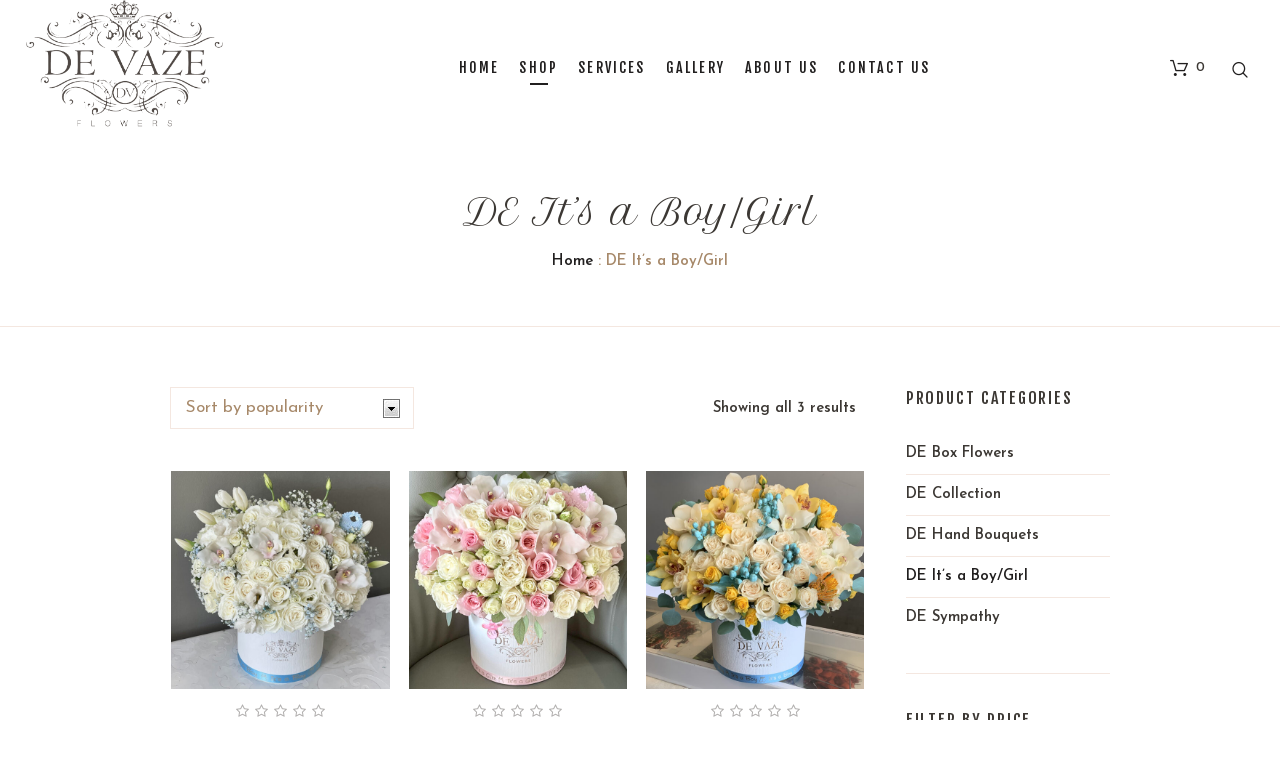

--- FILE ---
content_type: text/html; charset=UTF-8
request_url: https://devaze.com/product-category/de-its-a-boy/
body_size: 14213
content:
<!DOCTYPE html>
<html lang="en-US" class="cmsmasters_html">
<head>
<meta charset="UTF-8" />
<meta name="viewport" content="width=device-width, initial-scale=1, maximum-scale=1" />
<meta name="format-detection" content="telephone=no" />
<link rel="profile" href="https://gmpg.org/xfn/11" />
<link rel="pingback" href="https://devaze.com/xmlrpc.php" />

<!-- MapPress Easy Google Maps Version:2.95.9 (https://www.mappresspro.com) -->
<title>DE It’s a Boy/Girl &#8211; De Vaze Flowers</title>
<meta name='robots' content='max-image-preview:large' />
	<style>img:is([sizes="auto" i], [sizes^="auto," i]) { contain-intrinsic-size: 3000px 1500px }</style>
	<link rel='dns-prefetch' href='//fonts.googleapis.com' />
<link rel="alternate" type="application/rss+xml" title="De Vaze Flowers &raquo; Feed" href="https://devaze.com/feed/" />
<link rel="alternate" type="application/rss+xml" title="De Vaze Flowers &raquo; Comments Feed" href="https://devaze.com/comments/feed/" />
<link rel="alternate" type="application/rss+xml" title="De Vaze Flowers &raquo; DE It’s a Boy/Girl Category Feed" href="https://devaze.com/product-category/de-its-a-boy/feed/" />
<script type="text/javascript">
/* <![CDATA[ */
window._wpemojiSettings = {"baseUrl":"https:\/\/s.w.org\/images\/core\/emoji\/16.0.1\/72x72\/","ext":".png","svgUrl":"https:\/\/s.w.org\/images\/core\/emoji\/16.0.1\/svg\/","svgExt":".svg","source":{"concatemoji":"https:\/\/devaze.com\/wp-includes\/js\/wp-emoji-release.min.js?ver=6.8.3"}};
/*! This file is auto-generated */
!function(s,n){var o,i,e;function c(e){try{var t={supportTests:e,timestamp:(new Date).valueOf()};sessionStorage.setItem(o,JSON.stringify(t))}catch(e){}}function p(e,t,n){e.clearRect(0,0,e.canvas.width,e.canvas.height),e.fillText(t,0,0);var t=new Uint32Array(e.getImageData(0,0,e.canvas.width,e.canvas.height).data),a=(e.clearRect(0,0,e.canvas.width,e.canvas.height),e.fillText(n,0,0),new Uint32Array(e.getImageData(0,0,e.canvas.width,e.canvas.height).data));return t.every(function(e,t){return e===a[t]})}function u(e,t){e.clearRect(0,0,e.canvas.width,e.canvas.height),e.fillText(t,0,0);for(var n=e.getImageData(16,16,1,1),a=0;a<n.data.length;a++)if(0!==n.data[a])return!1;return!0}function f(e,t,n,a){switch(t){case"flag":return n(e,"\ud83c\udff3\ufe0f\u200d\u26a7\ufe0f","\ud83c\udff3\ufe0f\u200b\u26a7\ufe0f")?!1:!n(e,"\ud83c\udde8\ud83c\uddf6","\ud83c\udde8\u200b\ud83c\uddf6")&&!n(e,"\ud83c\udff4\udb40\udc67\udb40\udc62\udb40\udc65\udb40\udc6e\udb40\udc67\udb40\udc7f","\ud83c\udff4\u200b\udb40\udc67\u200b\udb40\udc62\u200b\udb40\udc65\u200b\udb40\udc6e\u200b\udb40\udc67\u200b\udb40\udc7f");case"emoji":return!a(e,"\ud83e\udedf")}return!1}function g(e,t,n,a){var r="undefined"!=typeof WorkerGlobalScope&&self instanceof WorkerGlobalScope?new OffscreenCanvas(300,150):s.createElement("canvas"),o=r.getContext("2d",{willReadFrequently:!0}),i=(o.textBaseline="top",o.font="600 32px Arial",{});return e.forEach(function(e){i[e]=t(o,e,n,a)}),i}function t(e){var t=s.createElement("script");t.src=e,t.defer=!0,s.head.appendChild(t)}"undefined"!=typeof Promise&&(o="wpEmojiSettingsSupports",i=["flag","emoji"],n.supports={everything:!0,everythingExceptFlag:!0},e=new Promise(function(e){s.addEventListener("DOMContentLoaded",e,{once:!0})}),new Promise(function(t){var n=function(){try{var e=JSON.parse(sessionStorage.getItem(o));if("object"==typeof e&&"number"==typeof e.timestamp&&(new Date).valueOf()<e.timestamp+604800&&"object"==typeof e.supportTests)return e.supportTests}catch(e){}return null}();if(!n){if("undefined"!=typeof Worker&&"undefined"!=typeof OffscreenCanvas&&"undefined"!=typeof URL&&URL.createObjectURL&&"undefined"!=typeof Blob)try{var e="postMessage("+g.toString()+"("+[JSON.stringify(i),f.toString(),p.toString(),u.toString()].join(",")+"));",a=new Blob([e],{type:"text/javascript"}),r=new Worker(URL.createObjectURL(a),{name:"wpTestEmojiSupports"});return void(r.onmessage=function(e){c(n=e.data),r.terminate(),t(n)})}catch(e){}c(n=g(i,f,p,u))}t(n)}).then(function(e){for(var t in e)n.supports[t]=e[t],n.supports.everything=n.supports.everything&&n.supports[t],"flag"!==t&&(n.supports.everythingExceptFlag=n.supports.everythingExceptFlag&&n.supports[t]);n.supports.everythingExceptFlag=n.supports.everythingExceptFlag&&!n.supports.flag,n.DOMReady=!1,n.readyCallback=function(){n.DOMReady=!0}}).then(function(){return e}).then(function(){var e;n.supports.everything||(n.readyCallback(),(e=n.source||{}).concatemoji?t(e.concatemoji):e.wpemoji&&e.twemoji&&(t(e.twemoji),t(e.wpemoji)))}))}((window,document),window._wpemojiSettings);
/* ]]> */
</script>
<link rel='stylesheet' id='validate-engine-css-css' href='https://devaze.com/wp-content/plugins/wysija-newsletters/css/validationEngine.jquery.css?ver=2.21' type='text/css' media='all' />
<link rel='stylesheet' id='stripe-main-styles-css' href='https://devaze.com/wp-content/mu-plugins/vendor/godaddy/mwc-core/assets/css/stripe-settings.css' type='text/css' media='all' />
<link rel='stylesheet' id='coderockz-woo-delivery-block-css' href='https://devaze.com/wp-content/plugins/woo-delivery/block/assets/css/frontend.css?ver=1.3.77' type='text/css' media='all' />
<link rel='stylesheet' id='sbi_styles-css' href='https://devaze.com/wp-content/plugins/instagram-feed/css/sbi-styles.min.css?ver=6.10.0' type='text/css' media='all' />
<link rel='stylesheet' id='layerslider-css' href='https://devaze.com/wp-content/plugins/LayerSlider/assets/static/layerslider/css/layerslider.css?ver=8.1.2' type='text/css' media='all' />
<style id='wp-emoji-styles-inline-css' type='text/css'>

	img.wp-smiley, img.emoji {
		display: inline !important;
		border: none !important;
		box-shadow: none !important;
		height: 1em !important;
		width: 1em !important;
		margin: 0 0.07em !important;
		vertical-align: -0.1em !important;
		background: none !important;
		padding: 0 !important;
	}
</style>
<link rel='stylesheet' id='wp-block-library-css' href='https://devaze.com/wp-includes/css/dist/block-library/style.min.css?ver=6.8.3' type='text/css' media='all' />
<style id='classic-theme-styles-inline-css' type='text/css'>
/*! This file is auto-generated */
.wp-block-button__link{color:#fff;background-color:#32373c;border-radius:9999px;box-shadow:none;text-decoration:none;padding:calc(.667em + 2px) calc(1.333em + 2px);font-size:1.125em}.wp-block-file__button{background:#32373c;color:#fff;text-decoration:none}
</style>
<link rel='stylesheet' id='mappress-leaflet-css' href='https://devaze.com/wp-content/plugins/mappress-google-maps-for-wordpress/lib/leaflet/leaflet.css?ver=1.7.1' type='text/css' media='all' />
<link rel='stylesheet' id='mappress-css' href='https://devaze.com/wp-content/plugins/mappress-google-maps-for-wordpress/css/mappress.css?ver=2.95.9' type='text/css' media='all' />
<link rel='stylesheet' id='font-awesome-css' href='https://devaze.com/wp-content/plugins/contact-widgets/assets/css/font-awesome.min.css?ver=4.7.0' type='text/css' media='all' />
<style id='global-styles-inline-css' type='text/css'>
:root{--wp--preset--aspect-ratio--square: 1;--wp--preset--aspect-ratio--4-3: 4/3;--wp--preset--aspect-ratio--3-4: 3/4;--wp--preset--aspect-ratio--3-2: 3/2;--wp--preset--aspect-ratio--2-3: 2/3;--wp--preset--aspect-ratio--16-9: 16/9;--wp--preset--aspect-ratio--9-16: 9/16;--wp--preset--color--black: #000000;--wp--preset--color--cyan-bluish-gray: #abb8c3;--wp--preset--color--white: #ffffff;--wp--preset--color--pale-pink: #f78da7;--wp--preset--color--vivid-red: #cf2e2e;--wp--preset--color--luminous-vivid-orange: #ff6900;--wp--preset--color--luminous-vivid-amber: #fcb900;--wp--preset--color--light-green-cyan: #7bdcb5;--wp--preset--color--vivid-green-cyan: #00d084;--wp--preset--color--pale-cyan-blue: #8ed1fc;--wp--preset--color--vivid-cyan-blue: #0693e3;--wp--preset--color--vivid-purple: #9b51e0;--wp--preset--gradient--vivid-cyan-blue-to-vivid-purple: linear-gradient(135deg,rgba(6,147,227,1) 0%,rgb(155,81,224) 100%);--wp--preset--gradient--light-green-cyan-to-vivid-green-cyan: linear-gradient(135deg,rgb(122,220,180) 0%,rgb(0,208,130) 100%);--wp--preset--gradient--luminous-vivid-amber-to-luminous-vivid-orange: linear-gradient(135deg,rgba(252,185,0,1) 0%,rgba(255,105,0,1) 100%);--wp--preset--gradient--luminous-vivid-orange-to-vivid-red: linear-gradient(135deg,rgba(255,105,0,1) 0%,rgb(207,46,46) 100%);--wp--preset--gradient--very-light-gray-to-cyan-bluish-gray: linear-gradient(135deg,rgb(238,238,238) 0%,rgb(169,184,195) 100%);--wp--preset--gradient--cool-to-warm-spectrum: linear-gradient(135deg,rgb(74,234,220) 0%,rgb(151,120,209) 20%,rgb(207,42,186) 40%,rgb(238,44,130) 60%,rgb(251,105,98) 80%,rgb(254,248,76) 100%);--wp--preset--gradient--blush-light-purple: linear-gradient(135deg,rgb(255,206,236) 0%,rgb(152,150,240) 100%);--wp--preset--gradient--blush-bordeaux: linear-gradient(135deg,rgb(254,205,165) 0%,rgb(254,45,45) 50%,rgb(107,0,62) 100%);--wp--preset--gradient--luminous-dusk: linear-gradient(135deg,rgb(255,203,112) 0%,rgb(199,81,192) 50%,rgb(65,88,208) 100%);--wp--preset--gradient--pale-ocean: linear-gradient(135deg,rgb(255,245,203) 0%,rgb(182,227,212) 50%,rgb(51,167,181) 100%);--wp--preset--gradient--electric-grass: linear-gradient(135deg,rgb(202,248,128) 0%,rgb(113,206,126) 100%);--wp--preset--gradient--midnight: linear-gradient(135deg,rgb(2,3,129) 0%,rgb(40,116,252) 100%);--wp--preset--font-size--small: 13px;--wp--preset--font-size--medium: 20px;--wp--preset--font-size--large: 36px;--wp--preset--font-size--x-large: 42px;--wp--preset--spacing--20: 0.44rem;--wp--preset--spacing--30: 0.67rem;--wp--preset--spacing--40: 1rem;--wp--preset--spacing--50: 1.5rem;--wp--preset--spacing--60: 2.25rem;--wp--preset--spacing--70: 3.38rem;--wp--preset--spacing--80: 5.06rem;--wp--preset--shadow--natural: 6px 6px 9px rgba(0, 0, 0, 0.2);--wp--preset--shadow--deep: 12px 12px 50px rgba(0, 0, 0, 0.4);--wp--preset--shadow--sharp: 6px 6px 0px rgba(0, 0, 0, 0.2);--wp--preset--shadow--outlined: 6px 6px 0px -3px rgba(255, 255, 255, 1), 6px 6px rgba(0, 0, 0, 1);--wp--preset--shadow--crisp: 6px 6px 0px rgba(0, 0, 0, 1);}:where(.is-layout-flex){gap: 0.5em;}:where(.is-layout-grid){gap: 0.5em;}body .is-layout-flex{display: flex;}.is-layout-flex{flex-wrap: wrap;align-items: center;}.is-layout-flex > :is(*, div){margin: 0;}body .is-layout-grid{display: grid;}.is-layout-grid > :is(*, div){margin: 0;}:where(.wp-block-columns.is-layout-flex){gap: 2em;}:where(.wp-block-columns.is-layout-grid){gap: 2em;}:where(.wp-block-post-template.is-layout-flex){gap: 1.25em;}:where(.wp-block-post-template.is-layout-grid){gap: 1.25em;}.has-black-color{color: var(--wp--preset--color--black) !important;}.has-cyan-bluish-gray-color{color: var(--wp--preset--color--cyan-bluish-gray) !important;}.has-white-color{color: var(--wp--preset--color--white) !important;}.has-pale-pink-color{color: var(--wp--preset--color--pale-pink) !important;}.has-vivid-red-color{color: var(--wp--preset--color--vivid-red) !important;}.has-luminous-vivid-orange-color{color: var(--wp--preset--color--luminous-vivid-orange) !important;}.has-luminous-vivid-amber-color{color: var(--wp--preset--color--luminous-vivid-amber) !important;}.has-light-green-cyan-color{color: var(--wp--preset--color--light-green-cyan) !important;}.has-vivid-green-cyan-color{color: var(--wp--preset--color--vivid-green-cyan) !important;}.has-pale-cyan-blue-color{color: var(--wp--preset--color--pale-cyan-blue) !important;}.has-vivid-cyan-blue-color{color: var(--wp--preset--color--vivid-cyan-blue) !important;}.has-vivid-purple-color{color: var(--wp--preset--color--vivid-purple) !important;}.has-black-background-color{background-color: var(--wp--preset--color--black) !important;}.has-cyan-bluish-gray-background-color{background-color: var(--wp--preset--color--cyan-bluish-gray) !important;}.has-white-background-color{background-color: var(--wp--preset--color--white) !important;}.has-pale-pink-background-color{background-color: var(--wp--preset--color--pale-pink) !important;}.has-vivid-red-background-color{background-color: var(--wp--preset--color--vivid-red) !important;}.has-luminous-vivid-orange-background-color{background-color: var(--wp--preset--color--luminous-vivid-orange) !important;}.has-luminous-vivid-amber-background-color{background-color: var(--wp--preset--color--luminous-vivid-amber) !important;}.has-light-green-cyan-background-color{background-color: var(--wp--preset--color--light-green-cyan) !important;}.has-vivid-green-cyan-background-color{background-color: var(--wp--preset--color--vivid-green-cyan) !important;}.has-pale-cyan-blue-background-color{background-color: var(--wp--preset--color--pale-cyan-blue) !important;}.has-vivid-cyan-blue-background-color{background-color: var(--wp--preset--color--vivid-cyan-blue) !important;}.has-vivid-purple-background-color{background-color: var(--wp--preset--color--vivid-purple) !important;}.has-black-border-color{border-color: var(--wp--preset--color--black) !important;}.has-cyan-bluish-gray-border-color{border-color: var(--wp--preset--color--cyan-bluish-gray) !important;}.has-white-border-color{border-color: var(--wp--preset--color--white) !important;}.has-pale-pink-border-color{border-color: var(--wp--preset--color--pale-pink) !important;}.has-vivid-red-border-color{border-color: var(--wp--preset--color--vivid-red) !important;}.has-luminous-vivid-orange-border-color{border-color: var(--wp--preset--color--luminous-vivid-orange) !important;}.has-luminous-vivid-amber-border-color{border-color: var(--wp--preset--color--luminous-vivid-amber) !important;}.has-light-green-cyan-border-color{border-color: var(--wp--preset--color--light-green-cyan) !important;}.has-vivid-green-cyan-border-color{border-color: var(--wp--preset--color--vivid-green-cyan) !important;}.has-pale-cyan-blue-border-color{border-color: var(--wp--preset--color--pale-cyan-blue) !important;}.has-vivid-cyan-blue-border-color{border-color: var(--wp--preset--color--vivid-cyan-blue) !important;}.has-vivid-purple-border-color{border-color: var(--wp--preset--color--vivid-purple) !important;}.has-vivid-cyan-blue-to-vivid-purple-gradient-background{background: var(--wp--preset--gradient--vivid-cyan-blue-to-vivid-purple) !important;}.has-light-green-cyan-to-vivid-green-cyan-gradient-background{background: var(--wp--preset--gradient--light-green-cyan-to-vivid-green-cyan) !important;}.has-luminous-vivid-amber-to-luminous-vivid-orange-gradient-background{background: var(--wp--preset--gradient--luminous-vivid-amber-to-luminous-vivid-orange) !important;}.has-luminous-vivid-orange-to-vivid-red-gradient-background{background: var(--wp--preset--gradient--luminous-vivid-orange-to-vivid-red) !important;}.has-very-light-gray-to-cyan-bluish-gray-gradient-background{background: var(--wp--preset--gradient--very-light-gray-to-cyan-bluish-gray) !important;}.has-cool-to-warm-spectrum-gradient-background{background: var(--wp--preset--gradient--cool-to-warm-spectrum) !important;}.has-blush-light-purple-gradient-background{background: var(--wp--preset--gradient--blush-light-purple) !important;}.has-blush-bordeaux-gradient-background{background: var(--wp--preset--gradient--blush-bordeaux) !important;}.has-luminous-dusk-gradient-background{background: var(--wp--preset--gradient--luminous-dusk) !important;}.has-pale-ocean-gradient-background{background: var(--wp--preset--gradient--pale-ocean) !important;}.has-electric-grass-gradient-background{background: var(--wp--preset--gradient--electric-grass) !important;}.has-midnight-gradient-background{background: var(--wp--preset--gradient--midnight) !important;}.has-small-font-size{font-size: var(--wp--preset--font-size--small) !important;}.has-medium-font-size{font-size: var(--wp--preset--font-size--medium) !important;}.has-large-font-size{font-size: var(--wp--preset--font-size--large) !important;}.has-x-large-font-size{font-size: var(--wp--preset--font-size--x-large) !important;}
:where(.wp-block-post-template.is-layout-flex){gap: 1.25em;}:where(.wp-block-post-template.is-layout-grid){gap: 1.25em;}
:where(.wp-block-columns.is-layout-flex){gap: 2em;}:where(.wp-block-columns.is-layout-grid){gap: 2em;}
:root :where(.wp-block-pullquote){font-size: 1.5em;line-height: 1.6;}
</style>
<link rel='stylesheet' id='contact-form-7-css' href='https://devaze.com/wp-content/plugins/contact-form-7/includes/css/styles.css?ver=6.1.4' type='text/css' media='all' />
<link rel='stylesheet' id='rs-plugin-settings-css' href='https://devaze.com/wp-content/plugins/revslider/public/assets/css/settings.css?ver=5.4.6.3' type='text/css' media='all' />
<style id='rs-plugin-settings-inline-css' type='text/css'>
#rs-demo-id {}
</style>
<style id='woocommerce-inline-inline-css' type='text/css'>
.woocommerce form .form-row .required { visibility: visible; }
</style>
<link rel='stylesheet' id='flower-shop-theme-style-css' href='https://devaze.com/wp-content/themes/flower-shop/style.css?ver=1.0.0' type='text/css' media='screen, print' />
<link rel='stylesheet' id='flower-shop-style-css' href='https://devaze.com/wp-content/themes/flower-shop/theme-framework/theme-style/css/style.css?ver=1.0.0' type='text/css' media='screen, print' />
<style id='flower-shop-style-inline-css' type='text/css'>

	.header_mid .header_mid_inner .logo_wrap {
		width : 197px;
	}

	.header_mid_inner .logo .logo_retina {
		width : 324.5px;
		max-width : 324.5px;
	}


			.headline_color {
				background-color:#ffffff;
			}
			
		.headline_aligner, 
		.cmsmasters_breadcrumbs_aligner {
			min-height:190px;
		}
		

		
		a.cmsmasters_cat_74 {
			color:#a7896a;
		}	
	

	.header_top {
		height : 32px;
	}
	
	.header_mid {
		height : 136px;
	}
	
	.header_bot {
		height : 60px;
	}
	
	#page.cmsmasters_heading_after_header #middle, 
	#page.cmsmasters_heading_under_header #middle .headline .headline_outer {
		padding-top : 136px;
	}
	
	#page.cmsmasters_heading_after_header.enable_header_top #middle, 
	#page.cmsmasters_heading_under_header.enable_header_top #middle .headline .headline_outer {
		padding-top : 168px;
	}
	
	#page.cmsmasters_heading_after_header.enable_header_bottom #middle, 
	#page.cmsmasters_heading_under_header.enable_header_bottom #middle .headline .headline_outer {
		padding-top : 196px;
	}
	
	#page.cmsmasters_heading_after_header.enable_header_top.enable_header_bottom #middle, 
	#page.cmsmasters_heading_under_header.enable_header_top.enable_header_bottom #middle .headline .headline_outer {
		padding-top : 228px;
	}
	
	@media only screen and (max-width: 1024px) {
		.header_top,
		.header_mid,
		.header_bot {
			height : auto;
		}
		
		.header_mid .header_mid_inner > div {
			height : 136px;
		}
		
		.header_bot .header_bot_inner > div {
			height : 60px;
		}
		
		#page.cmsmasters_heading_after_header #middle, 
		#page.cmsmasters_heading_under_header #middle .headline .headline_outer, 
		#page.cmsmasters_heading_after_header.enable_header_top #middle, 
		#page.cmsmasters_heading_under_header.enable_header_top #middle .headline .headline_outer, 
		#page.cmsmasters_heading_after_header.enable_header_bottom #middle, 
		#page.cmsmasters_heading_under_header.enable_header_bottom #middle .headline .headline_outer, 
		#page.cmsmasters_heading_after_header.enable_header_top.enable_header_bottom #middle, 
		#page.cmsmasters_heading_under_header.enable_header_top.enable_header_bottom #middle .headline .headline_outer {
			padding-top : 0 !important;
		}
	}
	
	@media only screen and (max-width: 768px) {
		.header_mid .header_mid_inner > div, 
		.header_bot .header_bot_inner > div {
			height:auto;
		}
	}
.cmsmasters_custom_newsletter {
	margin-top: 42px;
}

.cmsmasters_custom_newsletter .widget_wysija_cont {
	text-align: center;
	clear: both;
}

.cmsmasters_custom_newsletter .widget_wysija {
	display: inline-block;
	padding: 3px;
}

.cmsmasters_custom_newsletter .widget_wysija .wysija-paragraph {
	width: 390px;
	max-width: 100%;
	float: left;
	margin: 0 10px 0 0;
	padding: 0 0 10px;
	position: relative;
}

#page .cmsmasters_custom_newsletter .widget_wysija .wysija-input {
	background-color: #ffffff;
	color: #544e48;
	padding: 0 25px !important;
}

.cmsmasters_custom_newsletter .widget_wysija .wysija-submit {
	vertical-align: bottom;
	background-color: #ffffff;
}

@media only screen and (max-width: 640px) {
	.cmsmasters_custom_newsletter .widget_wysija .wysija-paragraph {
		width: 100%;
	}
}

.widget_wysija .formError {
      left:0 !important;
      top:-100% !important;
}


@media only screen and (max-width: 1024px) {
	.cmsmasters_remove_sections_padding_on_adaptive .cmsmasters_row_inner.cmsmasters_row_fullwidth {
		padding-left:20px !important;
		padding-right:20px !important;
	}
}
</style>
<link rel='stylesheet' id='flower-shop-adaptive-css' href='https://devaze.com/wp-content/themes/flower-shop/theme-framework/theme-style/css/adaptive.css?ver=1.0.0' type='text/css' media='screen, print' />
<link rel='stylesheet' id='flower-shop-retina-css' href='https://devaze.com/wp-content/themes/flower-shop/theme-framework/theme-style/css/retina.css?ver=1.0.0' type='text/css' media='screen' />
<link rel='stylesheet' id='flower-shop-icons-css' href='https://devaze.com/wp-content/themes/flower-shop/css/fontello.css?ver=1.0.0' type='text/css' media='screen' />
<link rel='stylesheet' id='flower-shop-icons-custom-css' href='https://devaze.com/wp-content/themes/flower-shop/theme-framework/theme-style/css/fontello-custom.css?ver=1.0.0' type='text/css' media='screen' />
<link rel='stylesheet' id='animate-css' href='https://devaze.com/wp-content/plugins/enjoy-instagram-instagram-responsive-images-gallery-and-carousel/assets/css/animate.min.css?ver=6.2.2' type='text/css' media='all' />
<link rel='stylesheet' id='ilightbox-css' href='https://devaze.com/wp-content/themes/flower-shop/css/ilightbox.css?ver=2.2.0' type='text/css' media='screen' />
<link rel='stylesheet' id='ilightbox-skin-dark-css' href='https://devaze.com/wp-content/themes/flower-shop/css/ilightbox-skins/dark-skin.css?ver=2.2.0' type='text/css' media='screen' />
<link rel='stylesheet' id='flower-shop-fonts-schemes-css' href='https://devaze.com/wp-content/uploads/cmsmasters_styles/flower-shop.css?ver=1.0.0' type='text/css' media='screen' />
<link rel='stylesheet' id='google-fonts-css' href='//fonts.googleapis.com/css?family=Josefin+Sans%3A300%2C300italic%2C400%2C400italic%2C600%2C600italic%2C700%2C700italic%7CFjalla+One%7CPetit+Formal+Script&#038;ver=6.8.3' type='text/css' media='all' />
<link rel='stylesheet' id='flower-shop-woocommerce-style-css' href='https://devaze.com/wp-content/themes/flower-shop/woocommerce/cmsmasters-framework/theme-style/css/plugin-style.css?ver=1.0.0' type='text/css' media='screen' />
<link rel='stylesheet' id='flower-shop-woocommerce-adaptive-css' href='https://devaze.com/wp-content/themes/flower-shop/woocommerce/cmsmasters-framework/theme-style/css/plugin-adaptive.css?ver=1.0.0' type='text/css' media='screen' />
<link rel='stylesheet' id='ei-carousel-css' href='https://devaze.com/wp-content/plugins/enjoy-instagram-instagram-responsive-images-gallery-and-carousel/assets/css/swiper-bundle.min.css?ver=6.2.2' type='text/css' media='all' />
<link rel='stylesheet' id='ei-carousel-theme-css' href='https://devaze.com/wp-content/plugins/enjoy-instagram-instagram-responsive-images-gallery-and-carousel/assets/css/carousel-theme.css?ver=6.2.2' type='text/css' media='all' />
<link rel='stylesheet' id='ei-polaroid-carousel-theme-css' href='https://devaze.com/wp-content/plugins/enjoy-instagram-instagram-responsive-images-gallery-and-carousel/assets/css/polaroid_carousel.css?ver=6.2.2' type='text/css' media='all' />
<link rel='stylesheet' id='ei-showcase-carousel-theme-css' href='https://devaze.com/wp-content/plugins/enjoy-instagram-instagram-responsive-images-gallery-and-carousel/assets/css/showcase_carousel.css?ver=6.2.2' type='text/css' media='all' />
<link rel='stylesheet' id='fancybox_css-css' href='https://devaze.com/wp-content/plugins/enjoy-instagram-instagram-responsive-images-gallery-and-carousel/assets/css/jquery.fancybox.min.css?ver=6.2.2' type='text/css' media='all' />
<link rel='stylesheet' id='grid_fallback-css' href='https://devaze.com/wp-content/plugins/enjoy-instagram-instagram-responsive-images-gallery-and-carousel/assets/css/grid_fallback.min.css?ver=6.2.2' type='text/css' media='all' />
<link rel='stylesheet' id='grid_style-css' href='https://devaze.com/wp-content/plugins/enjoy-instagram-instagram-responsive-images-gallery-and-carousel/assets/css/grid_style.min.css?ver=6.2.2' type='text/css' media='all' />
<link rel='stylesheet' id='enjoy_instagramm_css-css' href='https://devaze.com/wp-content/plugins/enjoy-instagram-instagram-responsive-images-gallery-and-carousel/assets/css/enjoy-instagram.css?ver=6.2.2' type='text/css' media='all' />
<script type="text/javascript" src="https://devaze.com/wp-includes/js/jquery/jquery.min.js?ver=3.7.1" id="jquery-core-js"></script>
<script type="text/javascript" src="https://devaze.com/wp-includes/js/jquery/jquery-migrate.min.js?ver=3.4.1" id="jquery-migrate-js"></script>
<script type="text/javascript" id="layerslider-utils-js-extra">
/* <![CDATA[ */
var LS_Meta = {"v":"8.1.2","fixGSAP":"1"};
/* ]]> */
</script>
<script type="text/javascript" src="https://devaze.com/wp-content/plugins/LayerSlider/assets/static/layerslider/js/layerslider.utils.js?ver=8.1.2" id="layerslider-utils-js"></script>
<script type="text/javascript" src="https://devaze.com/wp-content/plugins/LayerSlider/assets/static/layerslider/js/layerslider.kreaturamedia.jquery.js?ver=8.1.2" id="layerslider-js"></script>
<script type="text/javascript" src="https://devaze.com/wp-content/plugins/LayerSlider/assets/static/layerslider/js/layerslider.transitions.js?ver=8.1.2" id="layerslider-transitions-js"></script>
<script type="text/javascript" src="https://devaze.com/wp-content/uploads/layerslider.custom.transitions.js?ver=1609108351" id="ls-user-transitions-js"></script>
<script type="text/javascript" src="https://devaze.com/wp-content/plugins/revslider/public/assets/js/jquery.themepunch.tools.min.js?ver=5.4.6.3" id="tp-tools-js"></script>
<script type="text/javascript" src="https://devaze.com/wp-content/plugins/revslider/public/assets/js/jquery.themepunch.revolution.min.js?ver=5.4.6.3" id="revmin-js"></script>
<script type="text/javascript" src="https://devaze.com/wp-content/plugins/woocommerce/assets/js/jquery-blockui/jquery.blockUI.min.js?ver=2.7.0-wc.10.4.3" id="wc-jquery-blockui-js" defer="defer" data-wp-strategy="defer"></script>
<script type="text/javascript" id="wc-add-to-cart-js-extra">
/* <![CDATA[ */
var wc_add_to_cart_params = {"ajax_url":"\/wp-admin\/admin-ajax.php","wc_ajax_url":"\/?wc-ajax=%%endpoint%%","i18n_view_cart":"View cart","cart_url":"https:\/\/devaze.com\/cart\/","is_cart":"","cart_redirect_after_add":"yes"};
/* ]]> */
</script>
<script type="text/javascript" src="https://devaze.com/wp-content/plugins/woocommerce/assets/js/frontend/add-to-cart.min.js?ver=10.4.3" id="wc-add-to-cart-js" defer="defer" data-wp-strategy="defer"></script>
<script type="text/javascript" src="https://devaze.com/wp-content/plugins/woocommerce/assets/js/js-cookie/js.cookie.min.js?ver=2.1.4-wc.10.4.3" id="wc-js-cookie-js" defer="defer" data-wp-strategy="defer"></script>
<script type="text/javascript" id="woocommerce-js-extra">
/* <![CDATA[ */
var woocommerce_params = {"ajax_url":"\/wp-admin\/admin-ajax.php","wc_ajax_url":"\/?wc-ajax=%%endpoint%%","i18n_password_show":"Show password","i18n_password_hide":"Hide password"};
/* ]]> */
</script>
<script type="text/javascript" src="https://devaze.com/wp-content/plugins/woocommerce/assets/js/frontend/woocommerce.min.js?ver=10.4.3" id="woocommerce-js" defer="defer" data-wp-strategy="defer"></script>
<script type="text/javascript" src="https://devaze.com/wp-content/themes/flower-shop/js/debounced-resize.min.js?ver=1.0.0" id="debounced-resize-js"></script>
<script type="text/javascript" src="https://devaze.com/wp-content/themes/flower-shop/js/modernizr.min.js?ver=1.0.0" id="modernizr-js"></script>
<script type="text/javascript" src="https://devaze.com/wp-content/themes/flower-shop/js/respond.min.js?ver=1.0.0" id="respond-js"></script>
<script type="text/javascript" src="https://devaze.com/wp-content/themes/flower-shop/js/jquery.iLightBox.min.js?ver=2.2.0" id="iLightBox-js"></script>
<script type="text/javascript" src="https://devaze.com/wp-content/plugins/enjoy-instagram-instagram-responsive-images-gallery-and-carousel/assets/js/swiper-bundle.min.js?ver=6.2.2" id="ei-carousel-js"></script>
<script type="text/javascript" src="https://devaze.com/wp-content/plugins/enjoy-instagram-instagram-responsive-images-gallery-and-carousel/assets/js/jquery.fancybox.min.js?ver=6.2.2" id="fancybox-js"></script>
<script type="text/javascript" src="https://devaze.com/wp-content/plugins/enjoy-instagram-instagram-responsive-images-gallery-and-carousel/assets/js/modernizr.custom.26633.min.js?ver=6.2.2" id="modernizr.custom.26633-js"></script>
<script type="text/javascript" id="gridrotator-js-extra">
/* <![CDATA[ */
var GridRotator = {"assetsUrl":"https:\/\/devaze.com\/wp-content\/plugins\/enjoy-instagram-instagram-responsive-images-gallery-and-carousel\/assets"};
/* ]]> */
</script>
<script type="text/javascript" src="https://devaze.com/wp-content/plugins/enjoy-instagram-instagram-responsive-images-gallery-and-carousel/assets/js/jquery.gridrotator.min.js?ver=6.2.2" id="gridrotator-js"></script>
<script type="text/javascript" src="https://devaze.com/wp-content/plugins/enjoy-instagram-instagram-responsive-images-gallery-and-carousel/assets/js/ios-orientationchange-fix.min.js?ver=6.2.2" id="orientationchange-js"></script>
<script type="text/javascript" src="https://devaze.com/wp-content/plugins/enjoy-instagram-instagram-responsive-images-gallery-and-carousel/assets/js/modernizr.min.js?ver=6.2.2" id="modernizer-js"></script>
<script type="text/javascript" src="https://devaze.com/wp-content/plugins/enjoy-instagram-instagram-responsive-images-gallery-and-carousel/assets/js/classie.min.js?ver=6.2.2" id="classie-js"></script>
<meta name="generator" content="Powered by LayerSlider 8.1.2 - Build Heros, Sliders, and Popups. Create Animations and Beautiful, Rich Web Content as Easy as Never Before on WordPress." />
<!-- LayerSlider updates and docs at: https://layerslider.com -->
<link rel="https://api.w.org/" href="https://devaze.com/wp-json/" /><link rel="alternate" title="JSON" type="application/json" href="https://devaze.com/wp-json/wp/v2/product_cat/85" /><link rel="EditURI" type="application/rsd+xml" title="RSD" href="https://devaze.com/xmlrpc.php?rsd" />
<meta name="generator" content="WordPress 6.8.3" />
<meta name="generator" content="WooCommerce 10.4.3" />
		<script type="text/javascript">
			//Grid displaying after loading of images
			function display_grid() {
				jQuery('[id^="ei-grid-loading-"]').hide();
				jQuery('[id^="ei-grid-list-"]').show();
			}

			window.onload = display_grid;

			jQuery(function () {
				jQuery(document).on('click', '.fancybox-caption__body', function () {
					jQuery(this).toggleClass('full-caption')
				})
			});
		</script>
			<noscript><style>.woocommerce-product-gallery{ opacity: 1 !important; }</style></noscript>
	<meta name="generator" content="Powered by Slider Revolution 5.4.6.3 - responsive, Mobile-Friendly Slider Plugin for WordPress with comfortable drag and drop interface." />
<link rel="icon" href="https://devaze.com/wp-content/uploads/2018/07/AAAAAAAAA-e1532728069786-70x70.png" sizes="32x32" />
<link rel="icon" href="https://devaze.com/wp-content/uploads/2018/07/AAAAAAAAA-300x300.png" sizes="192x192" />
<link rel="apple-touch-icon" href="https://devaze.com/wp-content/uploads/2018/07/AAAAAAAAA-300x300.png" />
<meta name="msapplication-TileImage" content="https://devaze.com/wp-content/uploads/2018/07/AAAAAAAAA-300x300.png" />
<script type="text/javascript">function setREVStartSize(e){
				try{ var i=jQuery(window).width(),t=9999,r=0,n=0,l=0,f=0,s=0,h=0;					
					if(e.responsiveLevels&&(jQuery.each(e.responsiveLevels,function(e,f){f>i&&(t=r=f,l=e),i>f&&f>r&&(r=f,n=e)}),t>r&&(l=n)),f=e.gridheight[l]||e.gridheight[0]||e.gridheight,s=e.gridwidth[l]||e.gridwidth[0]||e.gridwidth,h=i/s,h=h>1?1:h,f=Math.round(h*f),"fullscreen"==e.sliderLayout){var u=(e.c.width(),jQuery(window).height());if(void 0!=e.fullScreenOffsetContainer){var c=e.fullScreenOffsetContainer.split(",");if (c) jQuery.each(c,function(e,i){u=jQuery(i).length>0?u-jQuery(i).outerHeight(!0):u}),e.fullScreenOffset.split("%").length>1&&void 0!=e.fullScreenOffset&&e.fullScreenOffset.length>0?u-=jQuery(window).height()*parseInt(e.fullScreenOffset,0)/100:void 0!=e.fullScreenOffset&&e.fullScreenOffset.length>0&&(u-=parseInt(e.fullScreenOffset,0))}f=u}else void 0!=e.minHeight&&f<e.minHeight&&(f=e.minHeight);e.c.closest(".rev_slider_wrapper").css({height:f})					
				}catch(d){console.log("Failure at Presize of Slider:"+d)}
			};</script>
</head>
<body data-rsssl=1 class="archive tax-product_cat term-de-its-a-boy term-85 wp-theme-flower-shop theme-flower-shop woocommerce woocommerce-page woocommerce-demo-store woocommerce-no-js">

<div class="cmsmasters_header_search_form">
			<span class="cmsmasters_header_search_form_close cmsmasters_theme_icon_cancel"></span><form method="get" action="https://devaze.com/">
			<div class="cmsmasters_header_search_form_field">
				<button type="submit" class="cmsmasters_theme_icon_search"></button>
				<input type="search" name="s" placeholder="Enter Keywords" value="" />
			</div>
		</form></div>
<!-- _________________________ Start Page _________________________ -->
<div id="page" class="chrome_only cmsmasters_liquid fixed_header cmsmasters_heading_under_header hfeed site">

<!-- _________________________ Start Main _________________________ -->
<div id="main">

<!-- _________________________ Start Header _________________________ -->
<header id="header" class="header_fullwidth">
	<div class="header_mid" data-height="136"><div class="header_mid_outer"><div class="header_mid_inner"><div class="logo_wrap"><a href="https://devaze.com/" title="De Vaze Flowers" class="logo">
	<img src="https://devaze.com/wp-content/uploads/2018/05/AAAAAAAAA.png" alt="De Vaze Flowers" /><img class="logo_retina" src="https://devaze.com/wp-content/uploads/2018/05/AAAAAAAAA.png" alt="De Vaze Flowers" width="324.5" height="223" /></a>
</div><div class="resp_mid_nav_wrap"><div class="resp_mid_nav_outer"><a class="responsive_nav resp_mid_nav" href="javascript:void(0)"><span></span></a></div></div><div class="mid_search_but_wrap"><a href="javascript:void(0)" class="mid_search_but cmsmasters_header_search_but cmsmasters_theme_icon_search"></a></div><div class="cmsmasters_dynamic_cart_wrap"><div class="cmsmasters_dynamic_cart"><a href="https://devaze.com/cart/" class="cmsmasters_dynamic_cart_button cmsmasters_theme_icon_basket"><h6>0</h6></a><div class="widget_shopping_cart_content"></div></div></div><!-- _________________________ Start Navigation _________________________ --><div class="mid_nav_wrap"><nav><div class="menu-main-menu-container"><ul id="navigation" class="mid_nav navigation"><li id="menu-item-13956" class="menu-item menu-item-type-post_type menu-item-object-page menu-item-home menu-item-13956 menu-item-depth-0"><a href="https://devaze.com/"><span class="nav_item_wrap"><span class="nav_title">Home</span></span></a></li>
<li id="menu-item-14035" class="menu-item menu-item-type-post_type menu-item-object-page current-menu-ancestor current-menu-parent current_page_parent current_page_ancestor menu-item-has-children menu-item-14035 menu-item-depth-0"><a href="https://devaze.com/shop/"><span class="nav_item_wrap"><span class="nav_title">Shop</span></span></a>
<ul class="sub-menu">
	<li id="menu-item-15199" class="menu-item menu-item-type-taxonomy menu-item-object-product_cat menu-item-15199 menu-item-depth-1"><a href="https://devaze.com/product-category/de-collection/"><span class="nav_item_wrap"><span class="nav_title">DE Collection</span></span></a>	</li>
	<li id="menu-item-14358" class="menu-item menu-item-type-taxonomy menu-item-object-product_cat menu-item-14358 menu-item-depth-1"><a href="https://devaze.com/product-category/de_box_flowers/"><span class="nav_item_wrap"><span class="nav_title">DE Box Flowers</span></span></a>	</li>
	<li id="menu-item-14360" class="menu-item menu-item-type-taxonomy menu-item-object-product_cat menu-item-14360 menu-item-depth-1"><a href="https://devaze.com/product-category/bouquets/"><span class="nav_item_wrap"><span class="nav_title">DE Hand Bouquets</span></span></a>	</li>
	<li id="menu-item-15181" class="menu-item menu-item-type-taxonomy menu-item-object-product_cat current-menu-item menu-item-15181 menu-item-depth-1"><a href="https://devaze.com/product-category/de-its-a-boy/"><span class="nav_item_wrap"><span class="nav_title">DE It’s a Boy/Girl</span></span></a>	</li>
	<li id="menu-item-14359" class="menu-item menu-item-type-taxonomy menu-item-object-product_cat menu-item-14359 menu-item-depth-1"><a href="https://devaze.com/product-category/funeral/"><span class="nav_item_wrap"><span class="nav_title">DE Sympathy</span></span></a>	</li>
</ul>
</li>
<li id="menu-item-13955" class="menu-item menu-item-type-post_type menu-item-object-page menu-item-13955 menu-item-depth-0"><a href="https://devaze.com/our-services/"><span class="nav_item_wrap"><span class="nav_title">Services</span></span></a></li>
<li id="menu-item-13957" class="menu-item menu-item-type-post_type menu-item-object-page menu-item-13957 menu-item-depth-0"><a href="https://devaze.com/gallery/"><span class="nav_item_wrap"><span class="nav_title">Gallery</span></span></a></li>
<li id="menu-item-14334" class="menu-item menu-item-type-post_type menu-item-object-page menu-item-14334 menu-item-depth-0"><a href="https://devaze.com/about-us/"><span class="nav_item_wrap"><span class="nav_title">About Us</span></span></a></li>
<li id="menu-item-13953" class="menu-item menu-item-type-post_type menu-item-object-page menu-item-13953 menu-item-depth-0"><a href="https://devaze.com/contact/"><span class="nav_item_wrap"><span class="nav_title">Contact Us</span></span></a></li>
</ul></div></nav></div><!-- _________________________ Finish Navigation _________________________ --></div></div></div></header>
<!-- _________________________ Finish Header _________________________ -->


<!-- _________________________ Start Middle _________________________ -->
<div id="middle">
<div class="headline cmsmasters_color_scheme_default">
				<div class="headline_outer">
					<div class="headline_color"></div><div class="headline_inner align_center">
					<div class="headline_aligner"></div><div class="headline_text"><h1 class="entry-title">DE It’s a Boy/Girl</h1><div class="cmsmasters_breadcrumbs"><div class="cmsmasters_breadcrumbs_inner"><nav class="woocommerce-breadcrumb" aria-label="Breadcrumb"><a href="https://devaze.com">Home</a> : DE It’s a Boy/Girl</nav></div></div></div></div></div></div><div class="middle_inner">
<div class="content_wrap r_sidebar">

<!--_________________________ Start Content _________________________ -->
<div class="content entry">
	<div class="cmsmasters_woo_wrap_result"><div class="woocommerce-notices-wrapper"></div><p class="woocommerce-result-count" role="alert" aria-relevant="all" data-is-sorted-by="true">
	Showing all 3 results<span class="screen-reader-text">Sorted by popularity</span></p>
<form class="woocommerce-ordering" method="get">
		<select
		name="orderby"
		class="orderby"
					aria-label="Shop order"
			>
					<option value="popularity"  selected='selected'>Sort by popularity</option>
					<option value="rating" >Sort by average rating</option>
					<option value="date" >Sort by latest</option>
					<option value="price" >Sort by price: low to high</option>
					<option value="price-desc" >Sort by price: high to low</option>
			</select>
	<input type="hidden" name="paged" value="1" />
	</form>
</div><ul class="products cmsmasters_products"><li class="post-14984 product type-product status-publish has-post-thumbnail product_cat-de-its-a-boy first instock taxable shipping-taxable purchasable product-type-simple">
	<article class="cmsmasters_product">
				<figure class="cmsmasters_product_img preloader">
			<a href="https://devaze.com/product/de-its-a-boy-mdm/">
				<img width="600" height="600" src="https://devaze.com/wp-content/uploads/2021/12/unnamed-1-scaled-600x600.jpg" class="attachment-woocommerce_thumbnail size-woocommerce_thumbnail" alt="DE IT&#039;S A BOY MDM" decoding="async" fetchpriority="high" srcset="https://devaze.com/wp-content/uploads/2021/12/unnamed-1-scaled-600x600.jpg 600w, https://devaze.com/wp-content/uploads/2021/12/unnamed-1-scaled-100x100.jpg 100w, https://devaze.com/wp-content/uploads/2021/12/unnamed-1-150x150.jpg 150w, https://devaze.com/wp-content/uploads/2021/12/unnamed-1-70x70.jpg 70w, https://devaze.com/wp-content/uploads/2021/12/unnamed-1-300x300.jpg 300w, https://devaze.com/wp-content/uploads/2021/12/unnamed-1-360x360.jpg 360w, https://devaze.com/wp-content/uploads/2021/12/unnamed-1-580x580.jpg 580w" sizes="(max-width: 600px) 100vw, 600px" />			</a>
					</figure>
		<div class="cmsmasters_product_inner">
			
<div class="cmsmasters_star_rating" itemscope itemtype="http://schema.org/AggregateRating" title="Rated 0 out of 5">
<div class="cmsmasters_star_trans_wrap">
	<span class="cmsmasters_theme_icon_star_empty cmsmasters_star"></span>
	<span class="cmsmasters_theme_icon_star_empty cmsmasters_star"></span>
	<span class="cmsmasters_theme_icon_star_empty cmsmasters_star"></span>
	<span class="cmsmasters_theme_icon_star_empty cmsmasters_star"></span>
	<span class="cmsmasters_theme_icon_star_empty cmsmasters_star"></span>
</div>
<div class="cmsmasters_star_color_wrap" style="width:0%">
	<div class="cmsmasters_star_color_inner">
		<span class="cmsmasters_theme_icon_star_full cmsmasters_star"></span>
		<span class="cmsmasters_theme_icon_star_full cmsmasters_star"></span>
		<span class="cmsmasters_theme_icon_star_full cmsmasters_star"></span>
		<span class="cmsmasters_theme_icon_star_full cmsmasters_star"></span>
		<span class="cmsmasters_theme_icon_star_full cmsmasters_star"></span>
	</div>
</div>
<span class="rating dn"><strong itemprop="ratingValue">0</strong> out of 5</span>
</div>
<div class="cmsmasters_product_cat entry-meta"><a href="https://devaze.com/product-category/de-its-a-boy/" class="cmsmasters_cat_color cmsmasters_cat_85" rel="category tag">DE It’s a Boy/Girl</a></div>			<header class="cmsmasters_product_header entry-header">
				<h5 class="cmsmasters_product_title entry-title">
					<a href="https://devaze.com/product/de-its-a-boy-mdm/">DE IT&#8217;S A BOY MDM</a>
				</h5>
			</header>
			<div class="cmsmasters_product_info">
			
	<span class="price"><span class="woocommerce-Price-amount amount"><bdi><span><span class="woocommerce-Price-currencySymbol">&#36;</span></span>197.45</bdi></span></span>
<div class="button_to_cart_wrap"><a href="/product-category/de-its-a-boy/?add-to-cart=14984" data-product_id="14984" data-product_sku="WHTMDMBX-WHT-BOY" class="button_to_cart add_to_cart_button cmsmasters_add_to_cart_button ajax_add_to_cart product_type_simple" title="Add to Cart"><span>Add to Cart</span></a><a href="https://devaze.com/cart/" class="button_to_cart added_to_cart wc-forward" title="View Cart"><span>View Cart</span></a></div>			</div>
		</div>
			</article>
</li><li class="post-14983 product type-product status-publish has-post-thumbnail product_cat-de-its-a-boy  instock taxable shipping-taxable purchasable product-type-simple">
	<article class="cmsmasters_product">
				<figure class="cmsmasters_product_img preloader">
			<a href="https://devaze.com/product/de-its-a-girl/">
				<img width="600" height="600" src="https://devaze.com/wp-content/uploads/2021/12/unnamed-5-scaled-600x600.jpg" class="attachment-woocommerce_thumbnail size-woocommerce_thumbnail" alt="DE IT&#039;S A GIRL" decoding="async" srcset="https://devaze.com/wp-content/uploads/2021/12/unnamed-5-scaled-600x600.jpg 600w, https://devaze.com/wp-content/uploads/2021/12/unnamed-5-scaled-100x100.jpg 100w, https://devaze.com/wp-content/uploads/2021/12/unnamed-5-150x150.jpg 150w, https://devaze.com/wp-content/uploads/2021/12/unnamed-5-70x70.jpg 70w, https://devaze.com/wp-content/uploads/2021/12/unnamed-5-300x300.jpg 300w, https://devaze.com/wp-content/uploads/2021/12/unnamed-5-360x360.jpg 360w, https://devaze.com/wp-content/uploads/2021/12/unnamed-5-580x580.jpg 580w" sizes="(max-width: 600px) 100vw, 600px" />			</a>
					</figure>
		<div class="cmsmasters_product_inner">
			
<div class="cmsmasters_star_rating" itemscope itemtype="http://schema.org/AggregateRating" title="Rated 0 out of 5">
<div class="cmsmasters_star_trans_wrap">
	<span class="cmsmasters_theme_icon_star_empty cmsmasters_star"></span>
	<span class="cmsmasters_theme_icon_star_empty cmsmasters_star"></span>
	<span class="cmsmasters_theme_icon_star_empty cmsmasters_star"></span>
	<span class="cmsmasters_theme_icon_star_empty cmsmasters_star"></span>
	<span class="cmsmasters_theme_icon_star_empty cmsmasters_star"></span>
</div>
<div class="cmsmasters_star_color_wrap" style="width:0%">
	<div class="cmsmasters_star_color_inner">
		<span class="cmsmasters_theme_icon_star_full cmsmasters_star"></span>
		<span class="cmsmasters_theme_icon_star_full cmsmasters_star"></span>
		<span class="cmsmasters_theme_icon_star_full cmsmasters_star"></span>
		<span class="cmsmasters_theme_icon_star_full cmsmasters_star"></span>
		<span class="cmsmasters_theme_icon_star_full cmsmasters_star"></span>
	</div>
</div>
<span class="rating dn"><strong itemprop="ratingValue">0</strong> out of 5</span>
</div>
<div class="cmsmasters_product_cat entry-meta"><a href="https://devaze.com/product-category/de-its-a-boy/" class="cmsmasters_cat_color cmsmasters_cat_85" rel="category tag">DE It’s a Boy/Girl</a></div>			<header class="cmsmasters_product_header entry-header">
				<h5 class="cmsmasters_product_title entry-title">
					<a href="https://devaze.com/product/de-its-a-girl/">DE IT&#8217;S A GIRL</a>
				</h5>
			</header>
			<div class="cmsmasters_product_info">
			
	<span class="price"><span class="woocommerce-Price-amount amount"><bdi><span><span class="woocommerce-Price-currencySymbol">&#36;</span></span>197.45</bdi></span></span>
<div class="button_to_cart_wrap"><a href="/product-category/de-its-a-boy/?add-to-cart=14983" data-product_id="14983" data-product_sku="WHTMDMBX-PNK-WHT-GRL" class="button_to_cart add_to_cart_button cmsmasters_add_to_cart_button ajax_add_to_cart product_type_simple" title="Add to Cart"><span>Add to Cart</span></a><a href="https://devaze.com/cart/" class="button_to_cart added_to_cart wc-forward" title="View Cart"><span>View Cart</span></a></div>			</div>
		</div>
			</article>
</li><li class="post-14700 product type-product status-publish has-post-thumbnail product_cat-de-its-a-boy last instock taxable shipping-taxable purchasable product-type-simple">
	<article class="cmsmasters_product">
				<figure class="cmsmasters_product_img preloader">
			<a href="https://devaze.com/product/de-its-a-boy-lrg/">
				<img width="600" height="600" src="https://devaze.com/wp-content/uploads/2020/05/IMG_1579-600x600.jpg" class="attachment-woocommerce_thumbnail size-woocommerce_thumbnail" alt="DE IT&#039;S A BOY LRG" decoding="async" srcset="https://devaze.com/wp-content/uploads/2020/05/IMG_1579-600x600.jpg 600w, https://devaze.com/wp-content/uploads/2020/05/IMG_1579-100x100.jpg 100w, https://devaze.com/wp-content/uploads/2020/05/IMG_1579-150x150.jpg 150w, https://devaze.com/wp-content/uploads/2020/05/IMG_1579-70x70.jpg 70w, https://devaze.com/wp-content/uploads/2020/05/IMG_1579-300x300.jpg 300w, https://devaze.com/wp-content/uploads/2020/05/IMG_1579-360x360.jpg 360w, https://devaze.com/wp-content/uploads/2020/05/IMG_1579-580x580.jpg 580w" sizes="(max-width: 600px) 100vw, 600px" />			</a>
					</figure>
		<div class="cmsmasters_product_inner">
			
<div class="cmsmasters_star_rating" itemscope itemtype="http://schema.org/AggregateRating" title="Rated 0 out of 5">
<div class="cmsmasters_star_trans_wrap">
	<span class="cmsmasters_theme_icon_star_empty cmsmasters_star"></span>
	<span class="cmsmasters_theme_icon_star_empty cmsmasters_star"></span>
	<span class="cmsmasters_theme_icon_star_empty cmsmasters_star"></span>
	<span class="cmsmasters_theme_icon_star_empty cmsmasters_star"></span>
	<span class="cmsmasters_theme_icon_star_empty cmsmasters_star"></span>
</div>
<div class="cmsmasters_star_color_wrap" style="width:0%">
	<div class="cmsmasters_star_color_inner">
		<span class="cmsmasters_theme_icon_star_full cmsmasters_star"></span>
		<span class="cmsmasters_theme_icon_star_full cmsmasters_star"></span>
		<span class="cmsmasters_theme_icon_star_full cmsmasters_star"></span>
		<span class="cmsmasters_theme_icon_star_full cmsmasters_star"></span>
		<span class="cmsmasters_theme_icon_star_full cmsmasters_star"></span>
	</div>
</div>
<span class="rating dn"><strong itemprop="ratingValue">0</strong> out of 5</span>
</div>
<div class="cmsmasters_product_cat entry-meta"><a href="https://devaze.com/product-category/de-its-a-boy/" class="cmsmasters_cat_color cmsmasters_cat_85" rel="category tag">DE It’s a Boy/Girl</a></div>			<header class="cmsmasters_product_header entry-header">
				<h5 class="cmsmasters_product_title entry-title">
					<a href="https://devaze.com/product/de-its-a-boy-lrg/">DE IT&#8217;S A BOY LRG</a>
				</h5>
			</header>
			<div class="cmsmasters_product_info">
			
	<span class="price"><span class="woocommerce-Price-amount amount"><bdi><span><span class="woocommerce-Price-currencySymbol">&#36;</span></span>276.98</bdi></span></span>
<div class="button_to_cart_wrap"><a href="/product-category/de-its-a-boy/?add-to-cart=14700" data-product_id="14700" data-product_sku="WHTLRGBX-ITSBY-WHT-YLW-BABEBL" class="button_to_cart add_to_cart_button cmsmasters_add_to_cart_button ajax_add_to_cart product_type_simple" title="Add to Cart"><span>Add to Cart</span></a><a href="https://devaze.com/cart/" class="button_to_cart added_to_cart wc-forward" title="View Cart"><span>View Cart</span></a></div>			</div>
		</div>
			</article>
</li></ul>
</div>
<!-- _________________________ Finish Content _________________________ -->


<!-- _________________________ Start Sidebar _________________________ -->
<div class="sidebar">
<aside id="woocommerce_product_categories-2" class="widget woocommerce widget_product_categories"><h3 class="widgettitle">Product Categories</h3><ul class="product-categories"><li class="cat-item cat-item-61"><a href="https://devaze.com/product-category/de_box_flowers/">DE Box Flowers</a></li>
<li class="cat-item cat-item-87"><a href="https://devaze.com/product-category/de-collection/">DE Collection</a></li>
<li class="cat-item cat-item-60"><a href="https://devaze.com/product-category/bouquets/">DE Hand Bouquets</a></li>
<li class="cat-item cat-item-85 current-cat"><a href="https://devaze.com/product-category/de-its-a-boy/">DE It’s a Boy/Girl</a></li>
<li class="cat-item cat-item-74"><a href="https://devaze.com/product-category/funeral/">DE Sympathy</a></li>
</ul></aside><aside id="woocommerce_price_filter-2" class="widget woocommerce widget_price_filter"><h3 class="widgettitle">Filter by price</h3>
<form method="get" action="https://devaze.com/product-category/de-its-a-boy/">
	<div class="price_slider_wrapper">
		<div class="price_slider" style="display:none;"></div>
		<div class="price_slider_amount" data-step="10">
			<label class="screen-reader-text" for="min_price">Min price</label>
			<input type="text" id="min_price" name="min_price" value="190" data-min="190" placeholder="Min price" />
			<label class="screen-reader-text" for="max_price">Max price</label>
			<input type="text" id="max_price" name="max_price" value="280" data-max="280" placeholder="Max price" />
						<button type="submit" class="button">Filter</button>
			<div class="price_label" style="display:none;">
				Price: <span class="from"></span> &mdash; <span class="to"></span>
			</div>
						<div class="clear"></div>
		</div>
	</div>
</form>

</aside><aside id="woocommerce_widget_cart-2" class="widget woocommerce widget_shopping_cart"><h3 class="widgettitle">Cart</h3><div class="widget_shopping_cart_content"></div></aside>
</div>
<!-- _________________________ Finish Sidebar _________________________ -->


		</div>
	</div>
</div>
<!-- _________________________ Finish Middle _________________________ -->
<a href="javascript:void(0)" id="slide_top" class="cmsmasters_theme_icon_slide_top"><span></span></a>
</div>
<!-- _________________________ Finish Main _________________________ -->

<!-- _________________________ Start Footer _________________________ -->
<footer id="footer" class="cmsmasters_color_scheme_footer cmsmasters_footer_default">
	<div class="footer_inner">
	<div class="footer_in_inner">
		<div class="footer_logo_wrap"><a href="https://devaze.com/" title="De Vaze Flowers" class="footer_logo">
	<img src="https://devaze.com/wp-content/uploads/2018/05/AAAAAAAAA.png" alt="De Vaze Flowers" /><img class="footer_logo_retina" src="https://devaze.com/wp-content/uploads/2018/05/AAAAAAAAA.png" alt="De Vaze Flowers" width="324.5" height="223" /></a>
</div><div class="footer_custom_html_wrap"><div class="footer_custom_html">Flowers for Every Occasion, <br />Floral Designs and Event Planning . 

<div class="cmsmasters_custom_newsletter">
<div class="widget_wysija_cont shortcode_wysija"><div id="msg-form-wysija-shortcode696fa50b16109-1" class="wysija-msg ajax"></div><form id="form-wysija-shortcode696fa50b16109-1" method="post" action="#wysija" class="widget_wysija shortcode_wysija">
<p class="wysija-paragraph">
    <label>Email <span class="wysija-required">*</span></label>
    
    	<input type="text" name="wysija[user][email]" class="wysija-input validate[required,custom[email]]" title="Email"  value="" />
    
    
    
    <span class="abs-req">
        <input type="text" name="wysija[user][abs][email]" class="wysija-input validated[abs][email]" value="" />
    </span>
    
</p>

<input class="wysija-submit wysija-submit-field" type="submit" value="Subscribe!" />

    <input type="hidden" name="form_id" value="1" />
    <input type="hidden" name="action" value="save" />
    <input type="hidden" name="controller" value="subscribers" />
    <input type="hidden" value="1" name="wysija-page" />

    
        <input type="hidden" name="wysija[user_list][list_ids]" value="1" />
    
 </form></div>
</div></div></div><div class="footer_nav_wrap"><nav><div class="menu-footer-navigation-container"><ul id="footer_nav" class="footer_nav"><li id="menu-item-14100" class="menu-item menu-item-type-post_type menu-item-object-page menu-item-14100"><a href="https://devaze.com/delivery-and-returns/">DELIVERY &#038; RETURNS</a></li>
<li id="menu-item-14077" class="menu-item menu-item-type-post_type menu-item-object-page menu-item-privacy-policy menu-item-14077"><a rel="privacy-policy" href="https://devaze.com/terms-and-conditions/">TERMS &#038; PRIVACY</a></li>
</ul></div></nav></div>
<div class="social_wrap">
	<div class="social_wrap_inner">
		<ul>
				<li>
					<a href="https://www.instagram.com/devazeflowers/" class="cmsmasters_social_icon cmsmasters_social_icon_1 cmsmasters-icon-instagram-1" title="Instagram"></a>
				</li>
				<li>
					<a href="https://www.facebook.com/DeVaze/" class="cmsmasters_social_icon cmsmasters_social_icon_2 cmsmasters-icon-facebook" title="Facebook" target="_blank"></a>
				</li>
				<li>
					<a href="https://www.yelp.com/biz/de-vaze-flowers-burbank" class="cmsmasters_social_icon cmsmasters_social_icon_3 cmsmasters-icon-yelp" title="Yelp" target="_blank"></a>
				</li>
		</ul>
	</div>
</div>		<span class="footer_copyright copyright">© 2021 DE VAZE FLOWERS INC . ALL RIGHTS RESERVED.</span>
	</div>
</div></footer>
<!-- _________________________ Finish Footer _________________________ -->

</div>
<span class="cmsmasters_responsive_width"></span>
<!-- _________________________ Finish Page _________________________ -->

<script type="speculationrules">
{"prefetch":[{"source":"document","where":{"and":[{"href_matches":"\/*"},{"not":{"href_matches":["\/wp-*.php","\/wp-admin\/*","\/wp-content\/uploads\/*","\/wp-content\/*","\/wp-content\/plugins\/*","\/wp-content\/themes\/flower-shop\/*","\/*\\?(.+)"]}},{"not":{"selector_matches":"a[rel~=\"nofollow\"]"}},{"not":{"selector_matches":".no-prefetch, .no-prefetch a"}}]},"eagerness":"conservative"}]}
</script>
<p role="complementary" aria-label="Store notice" class="woocommerce-store-notice demo_store" data-notice-id="60761c2e72fa163a77c585f53e2d32ed" style="display:none;">TO PLACE AN ORDER OR FOR ANY OTHER QUESTIONS PLEASE CALL 818-861-7210 <a role="button" href="#" class="woocommerce-store-notice__dismiss-link">Dismiss</a></p><script type="application/ld+json">{"@context":"https://schema.org/","@type":"BreadcrumbList","itemListElement":[{"@type":"ListItem","position":1,"item":{"name":"Home","@id":"https://devaze.com"}},{"@type":"ListItem","position":2,"item":{"name":"DE It\u2019s a Boy/Girl","@id":"https://devaze.com/product-category/de-its-a-boy/"}}]}</script><!-- Instagram Feed JS -->
<script type="text/javascript">
var sbiajaxurl = "https://devaze.com/wp-admin/admin-ajax.php";
</script>
	<script type='text/javascript'>
		(function () {
			var c = document.body.className;
			c = c.replace(/woocommerce-no-js/, 'woocommerce-js');
			document.body.className = c;
		})();
	</script>
	<link rel='stylesheet' id='wc-blocks-style-css' href='https://devaze.com/wp-content/plugins/woocommerce/assets/client/blocks/wc-blocks.css?ver=wc-10.4.3' type='text/css' media='all' />
<script type="text/javascript" src="https://devaze.com/wp-content/plugins/cmsmasters-mega-menu/js/jquery.megaMenu.js?ver=1.2.7" id="megamenu-js"></script>
<script type="text/javascript" src="https://devaze.com/wp-includes/js/dist/hooks.min.js?ver=4d63a3d491d11ffd8ac6" id="wp-hooks-js"></script>
<script type="text/javascript" src="https://devaze.com/wp-includes/js/dist/i18n.min.js?ver=5e580eb46a90c2b997e6" id="wp-i18n-js"></script>
<script type="text/javascript" id="wp-i18n-js-after">
/* <![CDATA[ */
wp.i18n.setLocaleData( { 'text direction\u0004ltr': [ 'ltr' ] } );
/* ]]> */
</script>
<script type="text/javascript" src="https://devaze.com/wp-content/plugins/contact-form-7/includes/swv/js/index.js?ver=6.1.4" id="swv-js"></script>
<script type="text/javascript" id="contact-form-7-js-before">
/* <![CDATA[ */
var wpcf7 = {
    "api": {
        "root": "https:\/\/devaze.com\/wp-json\/",
        "namespace": "contact-form-7\/v1"
    }
};
/* ]]> */
</script>
<script type="text/javascript" src="https://devaze.com/wp-content/plugins/contact-form-7/includes/js/index.js?ver=6.1.4" id="contact-form-7-js"></script>
<script type="text/javascript" src="https://devaze.com/wp-content/themes/flower-shop/js/cmsmasters-hover-slider.min.js?ver=1.0.0" id="cmsmasters-hover-slider-js"></script>
<script type="text/javascript" src="https://devaze.com/wp-content/themes/flower-shop/js/easing.min.js?ver=1.0.0" id="easing-js"></script>
<script type="text/javascript" src="https://devaze.com/wp-content/themes/flower-shop/js/easy-pie-chart.min.js?ver=1.0.0" id="easy-pie-chart-js"></script>
<script type="text/javascript" src="https://devaze.com/wp-content/themes/flower-shop/js/mousewheel.min.js?ver=1.0.0" id="mousewheel-js"></script>
<script type="text/javascript" src="https://devaze.com/wp-content/themes/flower-shop/js/owlcarousel.min.js?ver=1.0.0" id="owlcarousel-js"></script>
<script type="text/javascript" src="https://devaze.com/wp-content/themes/flower-shop/js/query-loader.min.js?ver=1.0.0" id="query-loader-js"></script>
<script type="text/javascript" src="https://devaze.com/wp-content/themes/flower-shop/js/request-animation-frame.min.js?ver=1.0.0" id="request-animation-frame-js"></script>
<script type="text/javascript" src="https://devaze.com/wp-content/themes/flower-shop/js/scrollspy.js?ver=1.0.0" id="scrollspy-js"></script>
<script type="text/javascript" src="https://devaze.com/wp-content/themes/flower-shop/js/scroll-to.min.js?ver=1.0.0" id="scroll-to-js"></script>
<script type="text/javascript" src="https://devaze.com/wp-content/themes/flower-shop/js/stellar.min.js?ver=1.0.0" id="stellar-js"></script>
<script type="text/javascript" src="https://devaze.com/wp-content/themes/flower-shop/js/waypoints.min.js?ver=1.0.0" id="waypoints-js"></script>
<script type="text/javascript" id="flower-shop-script-js-extra">
/* <![CDATA[ */
var cmsmasters_script = {"theme_url":"https:\/\/devaze.com\/wp-content\/themes\/flower-shop","site_url":"https:\/\/devaze.com\/","ajaxurl":"https:\/\/devaze.com\/wp-admin\/admin-ajax.php","nonce_ajax_like":"667f710e9d","nonce_ajax_view":"b65916b588","project_puzzle_proportion":"1","gmap_api_key":"AIzaSyBbhH_PQ8xDk1QHPgYozNkRVEa9UlMtnes","gmap_api_key_notice":"Please add your Google Maps API key","gmap_api_key_notice_link":"read more how","primary_color":"#211f1f","ilightbox_skin":"dark","ilightbox_path":"vertical","ilightbox_infinite":"0","ilightbox_aspect_ratio":"1","ilightbox_mobile_optimizer":"1","ilightbox_max_scale":"1","ilightbox_min_scale":"0.2","ilightbox_inner_toolbar":"0","ilightbox_smart_recognition":"0","ilightbox_fullscreen_one_slide":"0","ilightbox_fullscreen_viewport":"center","ilightbox_controls_toolbar":"1","ilightbox_controls_arrows":"0","ilightbox_controls_fullscreen":"1","ilightbox_controls_thumbnail":"1","ilightbox_controls_keyboard":"1","ilightbox_controls_mousewheel":"1","ilightbox_controls_swipe":"1","ilightbox_controls_slideshow":"1","ilightbox_close_text":"Close","ilightbox_enter_fullscreen_text":"Enter Fullscreen (Shift+Enter)","ilightbox_exit_fullscreen_text":"Exit Fullscreen (Shift+Enter)","ilightbox_slideshow_text":"Slideshow","ilightbox_next_text":"Next","ilightbox_previous_text":"Previous","ilightbox_load_image_error":"An error occurred when trying to load photo.","ilightbox_load_contents_error":"An error occurred when trying to load contents.","ilightbox_missing_plugin_error":"The content your are attempting to view requires the <a href='{pluginspage}' target='_blank'>{type} plugin<\\\/a>."};
/* ]]> */
</script>
<script type="text/javascript" src="https://devaze.com/wp-content/themes/flower-shop/js/jquery.script.js?ver=1.0.0" id="flower-shop-script-js"></script>
<script type="text/javascript" id="flower-shop-theme-script-js-extra">
/* <![CDATA[ */
var cmsmasters_theme_script = {"primary_color":"#211f1f"};
/* ]]> */
</script>
<script type="text/javascript" src="https://devaze.com/wp-content/themes/flower-shop/theme-framework/theme-style/js/jquery.theme-script.js?ver=1.0.0" id="flower-shop-theme-script-js"></script>
<script type="text/javascript" src="https://devaze.com/wp-content/themes/flower-shop/js/jquery.tweet.min.js?ver=1.3.1" id="twitter-js"></script>
<script type="text/javascript" id="flower-shop-woocommerce-script-js-extra">
/* <![CDATA[ */
var cmsmasters_woo_script = {"currency_symbol":"$","thumbnail_image_width":"180","thumbnail_image_height":"180"};
/* ]]> */
</script>
<script type="text/javascript" src="https://devaze.com/wp-content/themes/flower-shop/woocommerce/cmsmasters-framework/theme-style/js/jquery.plugin-script.js?ver=1.0.0" id="flower-shop-woocommerce-script-js"></script>
<script type="text/javascript" src="https://devaze.com/wp-content/plugins/woocommerce/assets/js/sourcebuster/sourcebuster.min.js?ver=10.4.3" id="sourcebuster-js-js"></script>
<script type="text/javascript" id="wc-order-attribution-js-extra">
/* <![CDATA[ */
var wc_order_attribution = {"params":{"lifetime":1.0000000000000000818030539140313095458623138256371021270751953125e-5,"session":30,"base64":false,"ajaxurl":"https:\/\/devaze.com\/wp-admin\/admin-ajax.php","prefix":"wc_order_attribution_","allowTracking":true},"fields":{"source_type":"current.typ","referrer":"current_add.rf","utm_campaign":"current.cmp","utm_source":"current.src","utm_medium":"current.mdm","utm_content":"current.cnt","utm_id":"current.id","utm_term":"current.trm","utm_source_platform":"current.plt","utm_creative_format":"current.fmt","utm_marketing_tactic":"current.tct","session_entry":"current_add.ep","session_start_time":"current_add.fd","session_pages":"session.pgs","session_count":"udata.vst","user_agent":"udata.uag"}};
/* ]]> */
</script>
<script type="text/javascript" src="https://devaze.com/wp-content/plugins/woocommerce/assets/js/frontend/order-attribution.min.js?ver=10.4.3" id="wc-order-attribution-js"></script>
<script type="text/javascript" src="https://devaze.com/wp-includes/js/jquery/ui/core.min.js?ver=1.13.3" id="jquery-ui-core-js"></script>
<script type="text/javascript" src="https://devaze.com/wp-includes/js/jquery/ui/mouse.min.js?ver=1.13.3" id="jquery-ui-mouse-js"></script>
<script type="text/javascript" src="https://devaze.com/wp-includes/js/jquery/ui/slider.min.js?ver=1.13.3" id="jquery-ui-slider-js"></script>
<script type="text/javascript" src="https://devaze.com/wp-content/plugins/woocommerce/assets/js/jquery-ui-touch-punch/jquery-ui-touch-punch.min.js?ver=10.4.3" id="wc-jquery-ui-touchpunch-js"></script>
<script type="text/javascript" src="https://devaze.com/wp-content/plugins/woocommerce/assets/js/accounting/accounting.min.js?ver=0.4.2" id="wc-accounting-js"></script>
<script type="text/javascript" id="wc-price-slider-js-extra">
/* <![CDATA[ */
var woocommerce_price_slider_params = {"currency_format_num_decimals":"0","currency_format_symbol":"$","currency_format_decimal_sep":".","currency_format_thousand_sep":",","currency_format":"<span>%s<\/span>%v"};
/* ]]> */
</script>
<script type="text/javascript" src="https://devaze.com/wp-content/plugins/woocommerce/assets/js/frontend/price-slider.min.js?ver=10.4.3" id="wc-price-slider-js"></script>
<script type="text/javascript" id="wc-cart-fragments-js-extra">
/* <![CDATA[ */
var wc_cart_fragments_params = {"ajax_url":"\/wp-admin\/admin-ajax.php","wc_ajax_url":"\/?wc-ajax=%%endpoint%%","cart_hash_key":"wc_cart_hash_b66ff93a3f54ff57782f2966d931eb77","fragment_name":"wc_fragments_b66ff93a3f54ff57782f2966d931eb77","request_timeout":"5000"};
/* ]]> */
</script>
<script type="text/javascript" src="https://devaze.com/wp-content/plugins/woocommerce/assets/js/frontend/cart-fragments.min.js?ver=10.4.3" id="wc-cart-fragments-js" defer="defer" data-wp-strategy="defer"></script>
<script type="text/javascript" src="https://devaze.com/wp-content/plugins/wysija-newsletters/js/validate/languages/jquery.validationEngine-en.js?ver=2.21" id="wysija-validator-lang-js"></script>
<script type="text/javascript" src="https://devaze.com/wp-content/plugins/wysija-newsletters/js/validate/jquery.validationEngine.js?ver=2.21" id="wysija-validator-js"></script>
<script type="text/javascript" id="wysija-front-subscribers-js-extra">
/* <![CDATA[ */
var wysijaAJAX = {"action":"wysija_ajax","controller":"subscribers","ajaxurl":"https:\/\/devaze.com\/wp-admin\/admin-ajax.php","loadingTrans":"Loading...","is_rtl":""};
/* ]]> */
</script>
<script type="text/javascript" src="https://devaze.com/wp-content/plugins/wysija-newsletters/js/front-subscribers.js?ver=2.21" id="wysija-front-subscribers-js"></script>
		<script>'undefined'=== typeof _trfq || (window._trfq = []);'undefined'=== typeof _trfd && (window._trfd=[]),
                _trfd.push({'tccl.baseHost':'secureserver.net'}),
                _trfd.push({'ap':'wpaas'},
                    {'server':'54b896a6-14b8-775a-4c2d-2c4dd43f7dc3.secureserver.net'},
                    {'pod':'A2NLWPPOD07'},
                    {'storage':'a2cephmah002pod07_data17'},                     {'xid':'41530207'},
                    {'wp':'6.8.3'},
                    {'php':'7.4.33.12'},
                    {'loggedin':'0'},
                    {'cdn':'1'},
                    {'builder':''},
                    {'theme':'flower-shop'},
                    {'wds':'0'},
                    {'wp_alloptions_count':'786'},
                    {'wp_alloptions_bytes':'747567'},
                    {'gdl_coming_soon_page':'0'}
                                    );
            var trafficScript = document.createElement('script'); trafficScript.src = 'https://img1.wsimg.com/signals/js/clients/scc-c2/scc-c2.min.js'; window.document.head.appendChild(trafficScript);</script>
		<script>window.addEventListener('click', function (elem) { var _elem$target, _elem$target$dataset, _window, _window$_trfq; return (elem === null || elem === void 0 ? void 0 : (_elem$target = elem.target) === null || _elem$target === void 0 ? void 0 : (_elem$target$dataset = _elem$target.dataset) === null || _elem$target$dataset === void 0 ? void 0 : _elem$target$dataset.eid) && ((_window = window) === null || _window === void 0 ? void 0 : (_window$_trfq = _window._trfq) === null || _window$_trfq === void 0 ? void 0 : _window$_trfq.push(["cmdLogEvent", "click", elem.target.dataset.eid]));});</script>
		<script src='https://img1.wsimg.com/traffic-assets/js/tccl-tti.min.js' onload="window.tti.calculateTTI()"></script>
		</body>
</html>


--- FILE ---
content_type: text/css
request_url: https://devaze.com/wp-content/themes/flower-shop/theme-framework/theme-style/css/fontello-custom.css?ver=1.0.0
body_size: 982
content:
@font-face {
  font-family: 'fontello-custom';
  src: url('fonts/fontello-custom.eot?5685782');
  src: url('fonts/fontello-custom.eot?5685782#iefix') format('embedded-opentype'),
       url('fonts/fontello-custom.woff?5685782') format('woff'),
       url('fonts/fontello-custom.ttf?5685782') format('truetype'),
       url('fonts/fontello-custom.svg?5685782#fontello-custom') format('svg');
  font-weight: normal;
  font-style: normal;
}
/* Chrome hack: SVG is rendered more smooth in Windozze. 100% magic, uncomment if you need it. */
/* Note, that will break hinting! In other OS-es font will be not as sharp as it could be */
/*
@media screen and (-webkit-min-device-pixel-ratio:0) {
  @font-face {
    font-family: 'fontello-custom';
    src: url('fonts/fontello-custom.svg?5685782#fontello-custom') format('svg');
  }
}
*/
 
 [class^="cmsmasters-icon-custom-"]:before, 
 [class*=" cmsmasters-icon-custom-"]:before, 
[class^="cmsmasters_theme_custom_icon_"]:before, 
[class*=" cmsmasters_theme_custom_icon_"]:before {
  font-family: "fontello-custom";
  font-style: normal;
  font-weight: normal;
  speak: none;
 
  display: inline-block;
  text-decoration: inherit;
  width: 1em;
  margin-right: .2em;
  text-align: center;
  /* opacity: .8; */
 
  /* For safety - reset parent styles, that can break glyph codes*/
  font-variant: normal;
  text-transform: none;
 
  /* fix buttons height, for twitter bootstrap */
  line-height: 1em;
 
  /* Animation center compensation - margins should be symmetric */
  /* remove if not needed */
  margin-left: .2em;
 
  /* you can be more comfortable with increased icons size */
  /* font-size: 120%; */
 
  /* Font smoothing. That was taken from TWBS */
  -webkit-font-smoothing: antialiased;
  -moz-osx-font-smoothing: grayscale;
 
  /* Uncomment for 3D effect */
  /* text-shadow: 1px 1px 1px rgba(127, 127, 127, 0.3); */
}

.cmsmasters-icon-custom-arrow-down:before { content: '\e800'; } /* '' */
.cmsmasters-icon-custom-arrow-left:before { content: '\e801'; } /* '' */
.cmsmasters-icon-custom-arrow-right:before { content: '\e802'; } /* '' */
.cmsmasters-icon-custom-arrow-top:before { content: '\e803'; } /* '' */
.cmsmasters-icon-custom-instagram-with-circle:before { content: '\e804'; } /* '' */
.cmsmasters-icon-custom-facebook-6:before { content: '\e805'; } /* '' */
.cmsmasters-icon-custom-facebook-rect-1:before { content: '\e806'; } /* '' */
.cmsmasters-icon-custom-twitter-6:before { content: '\e807'; } /* '' */
.cmsmasters-icon-custom-twitter-bird-1:before { content: '\e808'; } /* '' */
.cmsmasters-icon-custom-vimeo-3:before { content: '\e809'; } /* '' */
.cmsmasters-icon-custom-vimeo-rect:before { content: '\e80a'; } /* '' */
.cmsmasters-icon-custom-tumblr-3:before { content: '\e80b'; } /* '' */
.cmsmasters-icon-custom-tumblr-rect:before { content: '\e80c'; } /* '' */
.cmsmasters-icon-custom-googleplus-rect:before { content: '\e80d'; } /* '' */
.cmsmasters-icon-custom-github-text:before { content: '\e80e'; } /* '' */
.cmsmasters-icon-custom-github-5:before { content: '\e80f'; } /* '' */
.cmsmasters-icon-custom-skype-4:before { content: '\e810'; } /* '' */
.cmsmasters-icon-custom-icq:before { content: '\e811'; } /* '' */
.cmsmasters-icon-custom-yandex:before { content: '\e812'; } /* '' */
.cmsmasters-icon-custom-yandex-rect:before { content: '\e813'; } /* '' */
.cmsmasters-icon-custom-vkontakte-rect:before { content: '\e814'; } /* '' */
.cmsmasters-icon-custom-odnoklassniki:before { content: '\e815'; } /* '' */
.cmsmasters-icon-custom-odnoklassniki-rect:before { content: '\e816'; } /* '' */
.cmsmasters-icon-custom-friendfeed:before { content: '\e817'; } /* '' */
.cmsmasters-icon-custom-friendfeed-rect:before { content: '\e818'; } /* '' */
.cmsmasters-icon-custom-blogger-1:before { content: '\e819'; } /* '' */
.cmsmasters-icon-custom-blogger-rect:before { content: '\e81a'; } /* '' */
.cmsmasters-icon-custom-deviantart:before { content: '\e81b'; } /* '' */
.cmsmasters-icon-custom-jabber:before { content: '\e81c'; } /* '' */
.cmsmasters-icon-custom-lastfm-3:before { content: '\e81d'; } /* '' */
.cmsmasters-icon-custom-lastfm-rect:before { content: '\e81e'; } /* '' */
.cmsmasters-icon-custom-linkedin-5:before { content: '\e81f'; } /* '' */
.cmsmasters-icon-custom-linkedin-rect:before { content: '\e820'; } /* '' */
.cmsmasters-icon-custom-picasa-1:before { content: '\e821'; } /* '' */
.cmsmasters-icon-custom-wordpress-1:before { content: '\e822'; } /* '' */
.cmsmasters-icon-custom-instagram-3:before { content: '\e823'; } /* '' */
.cmsmasters-icon-custom-instagram-filled:before { content: '\e824'; } /* '' */
.cmsmasters-icon-custom-diigo:before { content: '\e825'; } /* '' */
.cmsmasters-icon-custom-box-4:before { content: '\e826'; } /* '' */
.cmsmasters-icon-custom-box-rect:before { content: '\e827'; } /* '' */
.cmsmasters-icon-custom-tudou:before { content: '\e828'; } /* '' */
.cmsmasters-icon-custom-youku:before { content: '\e829'; } /* '' */
.cmsmasters-icon-custom-win8:before { content: '\e82a'; } /* '' */
.cmsmasters-icon-custom-amex:before { content: '\e82b'; } /* '' */
.cmsmasters-icon-custom-discover:before { content: '\e82c'; } /* '' */
.cmsmasters-icon-custom-visa:before { content: '\e82d'; } /* '' */
.cmsmasters-icon-custom-mastercard:before { content: '\e82e'; } /* '' */
.cmsmasters-icon-custom-houzz:before { content: '\e82f'; } /* '' */
.cmsmasters-icon-custom-bandcamp:before { content: '\e830'; } /* '' */
.cmsmasters-icon-custom-codepen:before { content: '\e831'; } /* '' */
.cmsmasters-icon-custom-cart:before { content: '\e836'; } /* '' */
.cmsmasters-icon-custom-search:before { content: '\e837'; } /* '' */
.cmsmasters-icon-custom-flower-in-flowerpot-2:before { content: '\e838'; } /* '' */
.cmsmasters-icon-custom-flower-location:before { content: '\e839'; } /* '' */
.cmsmasters-icon-custom-flower-shop:before { content: '\e83a'; } /* '' */
.cmsmasters-icon-custom-flowers:before { content: '\e83b'; } /* '' */
.cmsmasters-icon-custom-gardening-tools:before { content: '\e83c'; } /* '' */
.cmsmasters-icon-custom-flower-in-flowerpot:before { content: '\e83d'; } /* '' */
.cmsmasters-icon-custom-online-shopping-cart:before { content: '\e83e'; } /* '' */
.cmsmasters-icon-custom-magnifying-glass:before { content: '\e83f'; } /* '' */
.cmsmasters-icon-custom-instagram:before { content: '\f16d'; } /* '' */
.cmsmasters-icon-custom-snapchat:before { content: '\f2ab'; } /* '' */
.cmsmasters-icon-custom-snapchat-ghost:before { content: '\f2ac'; } /* '' */
.cmsmasters-icon-custom-snapchat-square:before { content: '\f2ad'; } /* '' */

--- FILE ---
content_type: text/css
request_url: https://devaze.com/wp-content/themes/flower-shop/woocommerce/cmsmasters-framework/theme-style/css/plugin-adaptive.css?ver=1.0.0
body_size: 1093
content:
/**
 * @package 	WordPress
 * @subpackage 	Flower Shop
 * @version 	1.0.3
 * 
 * WooCommerce Responsive CSS Rules
 * Created by CMSMasters
 * 
 */
@media only screen {
  /*-------------------------------------------------------------------------*/
  /* Large Monitor
/*-------------------------------------------------------------------------*/
  /*-------------------------------------------------------------------------*/
  /* Medium Monitor
/*-------------------------------------------------------------------------*/
  /*-------------------------------------------------------------------------*/
  /* Tablet Monitor
/*-------------------------------------------------------------------------*/
  /*-------------------------------------------------------------------------*/
  /* Small Tablet Monitor
/*-------------------------------------------------------------------------*/
  /*-------------------------------------------------------------------------*/
  /*	Tablet Monitor 600
/*-------------------------------------------------------------------------*/
  /*-------------------------------------------------------------------------*/
  /* Phone Monitor
/*-------------------------------------------------------------------------*/
}
@media only screen and (max-width: 1440px) {
  .widget_shopping_cart .buttons {
    margin: 0;
    padding: 10px 3px 0px 0;
  }
  .widget_shopping_cart .buttons .button {
    display: block;
    width: 100%;
    margin: 0 0 10px;
  }
  .single-product .cmsmasters_tabs.tabs_mode_tab .cmsmasters_tabs_list_item a {
    padding-left: 15px;
    padding-right: 15px;
  }
}
@media only screen and (min-width: 1440px) {
  .single-product .cmsmasters_tabs.tabs_mode_tab .cmsmasters_tabs_list_item a {
    padding-left: 50px;
    padding-right: 50px;
  }
  ul.order_details li {
    padding: 15px 30px;
  }
  ul.order_details li strong {
    margin: 15px -30px -15px;
    padding: 15px 30px;
  }
}
@media only screen and (min-width: 1025px) {
  .cmsmasters_products {
    outline: none;
  }
}
@media only screen and (max-width: 1024px) {
  #header .cmsmasters_dynamic_cart .widget_shopping_cart_content {
    display: none;
  }
  .fullwidth .middle_content .cmsmasters_products .product,
  .cmsmasters_products_shortcode .columns-4 .cmsmasters_products .product,
  .cmsmasters_selected_products_shortcode .columns-4 .cmsmasters_products .product {
    width: 47.6%;
  }
  .fullwidth .middle_content .cmsmasters_products .product:nth-child(4n+1),
  .cmsmasters_products_shortcode .columns-4 .cmsmasters_products .product:nth-child(4n+1),
  .cmsmasters_selected_products_shortcode .columns-4 .cmsmasters_products .product:nth-child(4n+1) {
    clear: none;
  }
  .fullwidth .middle_content .cmsmasters_products .product:nth-child(2n+1),
  .cmsmasters_products_shortcode .columns-4 .cmsmasters_products .product:nth-child(2n+1),
  .cmsmasters_selected_products_shortcode .columns-4 .cmsmasters_products .product:nth-child(2n+1) {
    clear: left;
  }
  ul.order_details {
    -webkit-flex-wrap: wrap;
    -moz-flex-wrap: wrap;
    -ms-flex-wrap: wrap;
    flex-wrap: wrap;
  }
  ul.order_details li {
    width: 50%;
  }
  ul.order_details li:nth-child(5) {
    width: 100%;
  }
  #page .cmsmasters_product .button_to_cart_wrap {
    margin-top: 5px;
    position: relative;
    left: auto;
    top: auto;
    height: auto;
    width: auto;
    visibility: visible;
    opacity: 1;
  }
  #page .cmsmasters_product .price {
    visibility: visible;
    opacity: 1;
  }
}
@media only screen and (max-width: 950px) {
  .widget_shopping_cart .buttons {
    margin: 0;
    padding: 10px 0 0;
  }
  .widget_shopping_cart .buttons .button {
    display: inline-block;
    width: auto;
    margin: 0 20px 10px 0px;
  }
}
@media only screen and (max-width: 768px) {
  .cmsmasters_dynamic_cart_wrap {
    margin: 7px 10px 15px;
    float: none;
    display: inline-block;
    vertical-align: middle;
  }
  .cmsmasters_dynamic_cart,
  .cmsmasters_dynamic_cart .cmsmasters_dynamic_cart_button {
    display: inline-block;
    vertical-align: middle;
  }
  .col2-set > * {
    width: 97.6%;
    margin-bottom: 40px;
    float: none;
    clear: both;
  }
  .col2-set > *:last-child {
    margin-bottom: 0;
  }
  .cmsmasters_single_product .cmsmasters_product_left_column {
    width: 100%;
    float: none;
    padding: 0 0 40px;
  }
  .cmsmasters_single_product .cmsmasters_product_right_column {
    width: 100%;
    float: none;
    padding: 0;
  }
  .shop_table.cart {
    display: block;
    text-align: center;
    overflow: hidden;
  }
  .shop_table.cart tbody,
  .shop_table.cart tr,
  .shop_table.cart th,
  .shop_table.cart td {
    display: block;
    text-align: center;
    overflow: hidden;
  }
  .shop_table.cart thead {
    display: none;
  }
  .shop_table.cart .cart_item {
    padding: 20px 0;
    position: relative;
    border-bottom-width: 0;
    border-bottom-style: solid;
  }
  .shop_table.cart td {
    padding: 15px;
    border-width: 0;
    border-style: solid;
    -webkit-box-shadow: none;
    box-shadow: none;
  }
  .shop_table.cart td.product-name {
    border-top-width: 1px;
    border-top-style: solid;
  }
  .shop_table.cart td.product-price,
  .shop_table.cart td.product-quantity,
  .shop_table.cart td.product-subtotal {
    border-width: 0;
    border-style: solid;
  }
  .shop_table.cart .product-remove {
    padding: 0;
    position: absolute;
    left: auto;
    right: 0;
    top: 20px;
    z-index: 1;
  }
  .shop_table.cart .product-thumbnail {
    width: auto;
    padding-left: 0;
    padding-right: 0;
    text-align: center;
  }
  .shop_table.cart .product-thumbnail img {
    width: 80px;
  }
  .shop_table.cart .product-price,
  .shop_table.cart .product-quantity,
  .shop_table.cart .product-subtotal {
    display: inline-block;
    width: 33.33%;
    margin: 0 -2px;
    vertical-align: middle;
  }
  .shop_table.cart .product-price {
    text-align: right;
  }
  .shop_table.cart .product-quantity {
    padding-left: 0;
    padding-right: 0;
  }
  .shop_table.cart .product-subtotal {
    text-align: left;
  }
  .shop_table.cart .actions {
    text-align: center;
  }
  .shop_table.cart .actions .coupon {
    padding: 0 0 20px;
    float: none;
    text-align: center;
  }
  .shop_table.cart .actions .input-text {
    display: block;
    margin: 0 auto 10px;
  }
  .shop_table.woocommerce-checkout-review-order-table th,
  .shop_table.order_details th,
  .shop_table.woocommerce-checkout-review-order-table td,
  .shop_table.order_details td {
    padding: 10px 15px;
  }
  .cart_totals table {
    width: 100%;
  }
  ul.order_details li {
    padding: 10px 15px;
    position: relative;
    float: left;
    overflow: hidden;
  }
  ul.order_details li:before {
    content: none;
  }
  ul.order_details li strong {
    display: block;
    margin: 10px -15px -10px;
    padding: 10px 15px;
  }
}
@media only screen and (max-width: 600px) {
  .r_sidebar .content .related .cmsmasters_products .product,
  .l_sidebar .content .related .cmsmasters_products .product {
    width: 97.6%;
    float: none;
    clear: both;
  }
  .r_sidebar .content .related .cmsmasters_products .product:nth-child(n),
  .l_sidebar .content .related .cmsmasters_products .product:nth-child(n) {
    clear: both;
  }
  .cmsmasters_products_shortcode .columns-3 .cmsmasters_products .product,
  .cmsmasters_selected_products_shortcode .columns-3 .cmsmasters_products .product {
    width: 97.6%;
    float: none;
    clear: both;
  }
  .cmsmasters_products_shortcode .columns-3 .cmsmasters_products .product:nth-child(n),
  .cmsmasters_selected_products_shortcode .columns-3 .cmsmasters_products .product:nth-child(n) {
    clear: both;
  }
  #page .cmsmasters_products .product,
  .cmsmasters_single_product .cmsmasters_product_left_column {
    width: 300px;
    max-width: 100%;
    margin: 0 auto;
  }
}
@media only screen and (max-width: 540px) {
  .form-row {
    width: 97.6%;
    float: none;
    clear: both;
  }
  .woocommerce-message,
  .woocommerce-info {
    text-align: center;
  }
  .woocommerce-message .button,
  .woocommerce-info .button {
    display: block;
    margin-right: 0;
    text-align: center;
  }
  table.variations select {
    display: block;
  }
  table.variations .reset_variations {
    display: inline-block;
    margin: 10px 0 0;
  }
  .r_sidebar .content .cmsmasters_products .product,
  .l_sidebar .content .cmsmasters_products .product,
  .fullwidth .middle_content .cmsmasters_products .product,
  .r_sidebar .content .related .cmsmasters_products .product,
  .l_sidebar .content .related .cmsmasters_products .product,
  .fullwidth .middle_content .related .cmsmasters_products .product {
    width: 97.6%;
    float: none;
    clear: both;
  }
  .r_sidebar .content .cmsmasters_products .product:nth-child(n),
  .l_sidebar .content .cmsmasters_products .product:nth-child(n),
  .fullwidth .middle_content .cmsmasters_products .product:nth-child(n),
  .r_sidebar .content .related .cmsmasters_products .product:nth-child(n),
  .l_sidebar .content .related .cmsmasters_products .product:nth-child(n),
  .fullwidth .middle_content .related .cmsmasters_products .product:nth-child(n) {
    clear: both;
  }
  .cmsmasters_products_shortcode .columns-4 .cmsmasters_products .product,
  .cmsmasters_selected_products_shortcode .columns-4 .cmsmasters_products .product,
  .cmsmasters_products_shortcode .columns-3 .cmsmasters_products .product,
  .cmsmasters_selected_products_shortcode .columns-3 .cmsmasters_products .product,
  .cmsmasters_products_shortcode .columns-2 .cmsmasters_products .product,
  .cmsmasters_selected_products_shortcode .columns-2 .cmsmasters_products .product,
  .cmsmasters_products_shortcode .columns-1 .cmsmasters_products .product,
  .cmsmasters_selected_products_shortcode .columns-1 .cmsmasters_products .product {
    width: 97.6%;
    float: none;
    clear: both;
  }
  .cmsmasters_products_shortcode .columns-4 .cmsmasters_products .product:nth-child(n),
  .cmsmasters_selected_products_shortcode .columns-4 .cmsmasters_products .product:nth-child(n),
  .cmsmasters_products_shortcode .columns-3 .cmsmasters_products .product:nth-child(n),
  .cmsmasters_selected_products_shortcode .columns-3 .cmsmasters_products .product:nth-child(n),
  .cmsmasters_products_shortcode .columns-2 .cmsmasters_products .product:nth-child(n),
  .cmsmasters_selected_products_shortcode .columns-2 .cmsmasters_products .product:nth-child(n),
  .cmsmasters_products_shortcode .columns-1 .cmsmasters_products .product:nth-child(n),
  .cmsmasters_selected_products_shortcode .columns-1 .cmsmasters_products .product:nth-child(n) {
    clear: both;
  }
  .cmsmasters_woo_wrap_result .woocommerce-result-count {
    padding: 0 10px 20px;
    float: none;
    text-align: center;
  }
  .cmsmasters_woo_wrap_result .woocommerce-ordering {
    float: none;
  }
  .cmsmasters_single_product .cmsmasters_product_thumbs .cmsmasters_product_thumb {
    width: 60px;
  }
  .cmsmasters_single_product .cmsmasters_product_info_wrap {
    float: none;
    padding: 0 0 30px;
    text-align: left;
  }
  .cmsmasters_single_product .price {
    text-align: left;
  }
  .cmsmasters_single_product .cmsmasters_star_rating {
    float: none;
  }
  .woocommerce-checkout-payment {
    padding: 20px 15px;
  }
  .woocommerce-checkout-payment .place-order .terms {
    display: block;
    padding: 15px 0 0;
  }
  ul.order_details li {
    width: 100%;
    float: none;
  }
}
